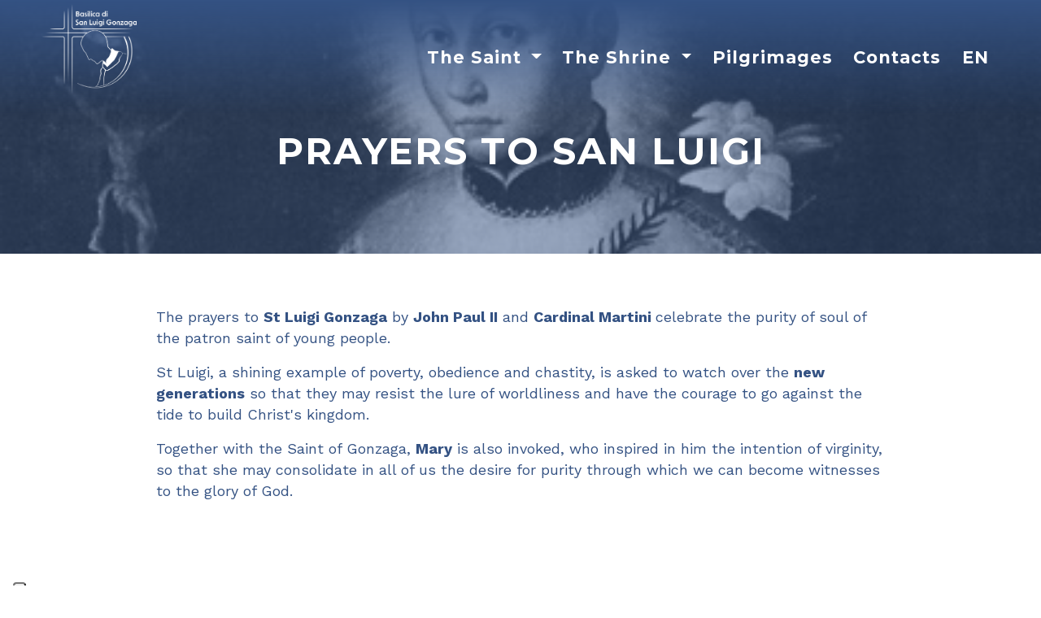

--- FILE ---
content_type: text/html; charset=utf-8
request_url: https://www.sanluigisantuario.it/en/santo/prayers-to-san-luigi/
body_size: 9175
content:
















<!DOCTYPE html>
<html lang="en">
    <head>
		
		<link rel="canonical" href="https://www.sanluigisantuario.it/en/santo/prayers-to-san-luigi/" />
		

		
			
				
					
					
						<link rel="alternate" href="https://www.sanluigisantuario.it/it/santo/prayers-to-san-luigi/" hreflang="it" />
					
				
					
					
						<link rel="alternate" href="https://www.sanluigisantuario.it/en/santo/prayers-to-san-luigi/" hreflang="en" />
					
				
					
					
						<link rel="alternate" href="https://www.sanluigisantuario.it/de/santo/prayers-to-san-luigi/" hreflang="de" />
					
				
			
		

		
    
        <!-- Google Tag Manager -->
        <script>(function(w,d,s,l,i){w[l]=w[l]||[];w[l].push({'gtm.start':
        new Date().getTime(),event:'gtm.js'});var f=d.getElementsByTagName(s)[0],
        j=d.createElement(s),dl=l!='dataLayer'?'&l='+l:'';j.async=true;j.src=
        'https://www.googletagmanager.com/gtm.js?id='+i+dl;f.parentNode.insertBefore(j,f);
        })(window,document,'script','dataLayer','GTM-NMW2MVT');</script>
        <!-- End Google Tag Manager -->
    


		


		
	
			<meta charset="utf-8">
			<meta http-equiv="X-UA-Compatible" content="IE=edge">
			<meta name="viewport" content="width=device-width, initial-scale=1">
		
	
<title>Prayers to San Luigi | Santuario San Luigi</title>
<meta name="description" content="">

<meta property="og:title" content="Prayers to San Luigi" />
<meta property="og:description" content="" />
<meta property="og:type" content="article" />
<meta property="og:url" content="https://example.com/en/santo/prayers-to-san-luigi/" />
<meta property="og:image" content="https://cdn.sanluigisantuario.it/__sized__/images/luigi3-crop-c0-5__0-5-1200x630-100.jpeg" />
<meta property="og:image:width" content="1200" />
<meta property="og:image:height" content="630" />
<meta property="og:site_name" content="Santuario San Luigi" />
<meta property="og:locale" content="en" />
<meta property="fb:app_id" content="" />



		
			<link rel="apple-touch-icon" sizes="57x57" href="/static/front/img/favicon/apple-icon-57x57.png">
			<link rel="apple-touch-icon" sizes="60x60" href="/static/front/img/favicon/apple-icon-60x60.png">
			<link rel="apple-touch-icon" sizes="72x72" href="/static/front/img/favicon/apple-icon-72x72.png">
			<link rel="apple-touch-icon" sizes="76x76" href="/static/front/img/favicon/apple-icon-76x76.png">
			<link rel="apple-touch-icon" sizes="114x114" href="/static/front/img/favicon/apple-icon-114x114.png">
			<link rel="apple-touch-icon" sizes="120x120" href="/static/front/img/favicon/apple-icon-120x120.png">
			<link rel="apple-touch-icon" sizes="144x144" href="/static/front/img/favicon/apple-icon-144x144.png">
			<link rel="apple-touch-icon" sizes="152x152" href="/static/front/img/favicon/apple-icon-152x152.png">
			<link rel="apple-touch-icon" sizes="180x180" href="/static/front/img/favicon/apple-icon-180x180.png">
			<link rel="icon" type="image/png" sizes="192x192"  href="/static/front/img/favicon/android-icon-192x192.png">
			<link rel="icon" type="image/png" sizes="32x32" href="/static/front/img/favicon/favicon-32x32.png">
			<link rel="icon" type="image/png" sizes="96x96" href="/static/front/img/favicon/favicon-96x96.png">
			<link rel="icon" type="image/png" sizes="16x16" href="/static/front/img/favicon/favicon-16x16.png">
		

		
<link rel="preconnect" href="https://fonts.googleapis.com">
<link rel="preconnect" href="https://fonts.gstatic.com" crossorigin>
<link href="https://fonts.googleapis.com/css2?family=Montserrat:wght@700&family=Work+Sans:wght@400;700&display=swap" rel="stylesheet">


		

			<link rel="preload" as="style" href="/static/core/front/css/bootstrap4.min.00d6dfad6aeb.css" type="text/css">
			<link rel="preload" as="style" href="/static/core/front/css/aos.min.847da8fca806.css" type="text/css">
			<link rel="preload" as="style" href="/static/core/front/css/animate.min.bc1a6a99c43f.css" type="text/css">

			<link rel="preload" as="style" href="/static/core/front/js/assets/owlcarousel/assets/owl.carousel.min.761bea69e4eb.css">
			<link rel="preload" as="style" href="/static/core/front/js/assets/owlcarousel/assets/owl.theme.default.min.594b81805a98.css">
			<link rel="preload" as="style" href="/static/core/front/css/mmenu.2202567819bd.css" type="text/css">
			<link rel="preload" as="style" href="/static/core/front/css/mburger.76c606306697.css" type="text/css">
			<link rel="preload" as="style" href="/static/core/front/css/ricerca.80ac228f36de.css" type="text/css">
			<link rel="preload" as="style" href="/static/core/front/css/generale.3d3d0e99e19d.css" type="text/css">
			<link rel="preload" as="style" href="/static/core/front/css/jquery.fancybox.bb67ac4f3b30.css" type="text/css">
			<link rel="preload" as="style" href="/static/core/front/css/theme.649169b41236.css" type="text/css">
			<link rel="preload" as="style" href="/static/core/front/css/testata-new.34af7a48f348.css" type="text/css">
			<link rel="preload" as="style" href="/static/front/css/site.fca18f8e372e.css" type="text/css">

			<link rel="stylesheet" href="/static/CACHE/css/output.9a5dd02e2ebc.css" type="text/css">

		

		
			<script src="/static/core/front/js/modernizr-custom.74857c05887a.js"></script>
			<script src="/static/core/front/js/fontawsome.184dc9b8f294.js"></script>
			<script src="/static/core/front/js/vue.min.b778d0e4aa1b.js"></script>
			<script src="/static/core/front/js/vue-cookies.0db5a2341a9b.js"></script>
			
		
    </head>

    <body>
		
			
				<noscript><iframe src="https://www.googletagmanager.com/ns.html?id=GTM-NMW2MVT" height="0" width="0" style="display:none;visibility:hidden"></iframe></noscript>
			
		

		

		<div id="my-page">
			

			
				<div class="modal fade" id="modalLanguages" tabindex="-1" role="dialog" aria-labelledby="modale_lingua"
		aria-hidden="true">
					<div class="modal-dialog" role="document">
						<div class="modal-content">
							<form action="/i18n/setlang/" method="post"><input type="hidden" name="csrfmiddlewaretoken" value="5K6VyKQDMljOgVcngGhLDSwl0hbaBB5IvhZBW6tMYvEME9LEZJ9J4wxFR4asuKpO">
								<!--Header-->
								<div class="modal-header">
								<h4 class="modal-title" id="myModalLabel">Choose your language</h4>
								<button type="button" class="close" data-dismiss="modal" aria-label="Close">
									<span aria-hidden="true">×</span>
								</button>
								</div>
								<!--Body-->
								<div class="modal-body">
									<input name="next" type="hidden" value="/">
									<select onchange="this.form.submit()" name="language" class="form-control" id="language">
										
											<option value="it">
												italiano (it)
											</option>
										
											<option value="en" selected>
												English (en)
											</option>
										
											<option value="de">
												Deutsch (de)
											</option>
										
									</select>
								</div>
							</form>
						</div>
					</div>
				</div>
			

			
    <div class="testata testata-new">

        <div class="head-center row no-gutters flex-md-row cont-padding">
            <div class="col-6 col-lg-2">
                <a href="/"><img class="logo" src="/static/front/img/logo-bianco.png" alt="Logo" ></a>
            </div>

            <div class="col-lg-10 d-none d-lg-flex justify-content-end ">
				<div class="menu-top d-flex align-items-center">
					<nav class="d-md-flex flex-md-row justify-content-center">
                        <div class="dropdown show drop-menu">
                            <a class="dropdown-toggle btn-menu" href="#" role="button" id="dropdownSanto" data-toggle="dropdown" aria-haspopup="true" aria-expanded="false">
                                The Saint
                            </a>
                            <div class="dropdown-menu" aria-labelledby="dropdownSanto">
                                
                                    <a class="dropdown-item" href="/en/santo/san-luigi-gonzaga/">San Luigi Gonzaga</a>
                                
                                    <a class="dropdown-item" href="/en/santo/the-family-of-san-luigi/">The family of San Luigi</a>
                                
                                    <a class="dropdown-item" href="/en/santo/sentences-of-san-luigi-gonzaga/">Sentences of San Luigi Gonzaga</a>
                                
                                    <a class="dropdown-item" href="/en/santo/prayers-to-san-luigi/">Prayers to San Luigi</a>
                                
                                    <a class="dropdown-item" href="/en/santo/centenari/">Centenari</a>
                                
                            </div>
                        </div>

                        <div class="dropdown show drop-menu">
                            <a class="dropdown-toggle btn-menu" href="#" role="button" id="dropdownSantuario" data-toggle="dropdown" aria-haspopup="true" aria-expanded="false">
                                The Shrine
                            </a>
                            <div class="dropdown-menu" aria-labelledby="dropdownSantuario">
                                
                                    <a class="dropdown-item" href="/en/santuario/the-basilica-and-the-sanctuary/">The Basilica and the Sanctuary</a>
                                
                                    <a class="dropdown-item" href="/en/santuario/masses-and-confessions/">Masses and Confessions</a>
                                
                                    <a class="dropdown-item" href="/en/santuario/bibliography/">Bibliography</a>
                                
                            </div>
                        </div>

						<a class="btn-menu" href="/en/pellegrinaggi/">Pilgrimages</a>

						
						
						
						<a class="btn-menu" href="/en/contacts">Contacts</a>
                        <a style="text-transform:uppercase;" href="#" class="btn-menu btn-lingua" data-toggle="modal" data-target="#modalLanguages">en</a>
					</nav>
				</div>
			</div>

            <div class="col-lg-3 col-6 d-flex d-lg-none justify-content-end align-items-center testata-dx  ">
                <a class="mburger mburger--squeeze  burger-desktop " href="#my-menu">
                    <b></b>
                    <b></b>
                    <b></b>
                </a>
            </div>
        </div>
        
    </div>


			
    <nav id="my-menu">
            <ul>
                    
                    
                    
                    
                    
                    
                    
                    
                    
                    
                    
                    
                    
                    

                    
                    
                        
                            <li>
                                <span>The Saint</span>
                                <ul>
                                    
                                        <li><a href="/en/santo/san-luigi-gonzaga/">San Luigi Gonzaga</a></li>
                                    
                                        <li><a href="/en/santo/the-family-of-san-luigi/">The family of San Luigi</a></li>
                                    
                                        <li><a href="/en/santo/sentences-of-san-luigi-gonzaga/">Sentences of San Luigi Gonzaga</a></li>
                                    
                                        <li><a href="/en/santo/prayers-to-san-luigi/">Prayers to San Luigi</a></li>
                                    
                                        <li><a href="/en/santo/centenari/">Centenari</a></li>
                                    
                                </ul>
                            </li>
                        
                    

                    
                    
                        
                            <li>
                                <span>The Shrine</span>
                                <ul>
                                    
                                        <li><a href="/en/santuario/the-basilica-and-the-sanctuary/">The Basilica and the Sanctuary</a></li>
                                    
                                        <li><a href="/en/santuario/masses-and-confessions/">Masses and Confessions</a></li>
                                    
                                        <li><a href="/en/santuario/bibliography/">Bibliography</a></li>
                                    
                                </ul>
                            </li>
                        
                    

                    
                    <li><a href="/en/pellegrinaggi/">Pilgrimages</a></li>

                    
                    <li><a href="/en/contacts">Contacts</a></li>

                    
                    

                    
                    
                    
                    
                        <li>
                                <form class="lingue-mobile" id="lingua-mobile" action="/i18n/setlang/" method="post"><input type="hidden" name="csrfmiddlewaretoken" value="5K6VyKQDMljOgVcngGhLDSwl0hbaBB5IvhZBW6tMYvEME9LEZJ9J4wxFR4asuKpO">
                                        <!--Body-->
                                        <div>
                                                <input name="next" type="hidden" value="/">
                                                <select onchange="this.form.submit()" name="language" class="form-control" id="language">
                                                        
                                                                <option value="it">
                                                                        italiano (it)
                                                                </option>
                                                        
                                                                <option value="en" selected>
                                                                        English (en)
                                                                </option>
                                                        
                                                                <option value="de">
                                                                        Deutsch (de)
                                                                </option>
                                                        
                                                </select>
                                        </div>
                                </form>
                        </li>
                    
            </ul>
    </nav>


			
<div class="dettaglio">
	<section class="prima-img prima-img-dettaglio">
		<img class="img-fluid" src="https://cdn.sanluigisantuario.it/__sized__/images/luigi3-thumbnail-2000x1200-100.jpeg"/>
		<div class="testo">
			
			<h1>Prayers to San Luigi</h1>
		</div>
	</section>
	
	
		


    
        



<!-- BLOCCO 06 FASCIA TESTO -->
<div class="container-fluid cont-padding blocco" data-aos="fade-up" data-aos-duration="1000">
	<div class="row justify-content-center blocco-testo-singolo">
		<div class="col-12">
			<div class="blocco-testo">
				<h2></h2>
				<p>The prayers to <strong>St Luigi Gonzaga</strong> by <strong>John Paul II</strong> and <strong>Cardinal Martini </strong>celebrate the purity of soul of the patron saint of young people.&nbsp;</p><p>St Luigi, a shining example of poverty, obedience and chastity, is asked to watch over the <strong>new generations</strong> so that they may resist the lure of worldliness and have the courage to go against the tide to build Christ's kingdom.&nbsp;</p><p>Together with the Saint of Gonzaga, <strong>Mary</strong> is also invoked, who inspired in him the intention of virginity, so that she may consolidate in all of us the desire for purity through which we can become witnesses to the glory of God.</p>
			</div>
		</div>
	</div>
</div>

    

    
        



<!-- BLOCCO 06 FASCIA TESTO -->
<div class="container-fluid cont-padding blocco" data-aos="fade-up" data-aos-duration="1000">
	<div class="row justify-content-center blocco-testo-singolo">
		<div class="col-12">
			<div class="blocco-testo">
				<h2>Prayer of Giovanni Paolo II</h2>
				<p><i>to San Luigi Gonzaga - 22 giugno 1991</i></p><p>&nbsp;</p><p>San Luigi, poor in spirit</p><p>to you with confidence we turn</p><p>blessing our heavenly Father</p><p>for in you he has offered us eloquent proof</p><p>of his merciful love.</p><p>Humble and confident worshipper</p><p>of the designs of the divine Heart</p><p>you have stripped yourself since adolescence</p><p>of all worldly honour</p><p>and every earthly fortune.</p><p>You clothed yourself in the cilizium of perfect chastity,</p><p>you trod the path of obedience,</p><p>you made yourself poor to serve God,</p><p>offering everything to Him out of love.</p><p>You, "pure in heart</p><p>make us free from all worldly bondage.</p><p>Do not allow young people to fall victim</p><p>of hatred and violence;</p><p>do not allow them to succumb to the lure</p><p>of easy and fallacious hedonistic mirages.</p><p>Help them to free themselves from all murky feelings,</p><p>defend them from the selfishness that blinds,</p><p>save them from the power of the Evil One.</p><p>Make them witnesses of purity of heart.</p><p>Thou, heroic apostle of charity</p><p>obtain for us the gift of divine mercy</p><p>that it may stir the hearts hardened by selfishness</p><p>and keep awake in each one</p><p>the yearning for holiness.</p><p>&nbsp;</p><p>Grant that even today's generation</p><p>have the courage to go against the current</p><p>when it comes to spending their lives</p><p>to build the Kingdom of Christ.</p><p>May they also know how to share</p><p>your own passion for man,</p><p>recognising in him, whoever he may be,</p><p>the divine presence of Christ.</p><p>With you we invoke Mary,</p><p>the mother of the Redeemer.</p><p>To her we entrust our souls and bodies,</p><p>every misery and anguish, life and death,</p><p>that everything in us, as it was in you,</p><p>is fulfilled to the glory of God, who lives and reigns</p><p>for ever and ever.</p><p>Amen!</p>
			</div>
		</div>
	</div>
</div>

    

    
        



<!-- BLOCCO 06 FASCIA TESTO -->
<div class="container-fluid cont-padding blocco" data-aos="fade-up" data-aos-duration="1000">
	<div class="row justify-content-center blocco-testo-singolo">
		<div class="col-12">
			<div class="blocco-testo">
				<h2>Prayer to San Luigi (Card. Martini)</h2>
				<p>Lord Jesus,</p><p>who revealed to St Louis</p><p>the face of the God of love,</p><p>who gave him the strength to follow you</p><p>by renouncing all that to the world</p><p>appeared prestige and wealth,</p><p>to spend his life for his brothers</p><p>in readiness and simplicity of heart,</p><p>grant, through his intercession</p><p>to welcome your plan for our life</p><p>and to communicate to all brothers the joy of the Gospel,</p><p>the smile of your loving presence.</p><p>Let your cross be</p><p>as it was for Luigi Gonzaga</p><p>our consolation, our hope,</p><p>the solution to life's dark problems,</p><p>the light of all nights and all trials.</p><p>And you Mary, who inspired the adolescent Luigi</p><p>the intention of virginity</p><p>consolidate in us the desire</p><p>of purity and chastity,</p><p>obtain for us the gift of contemplating the mystery of God</p><p>through that Word</p><p>through which Jesus speaks to us,</p><p>calls us, arouses our response.</p><p>We ask this, Father, through Christ our Lord</p><p>in the grace of the Holy Spirit.</p><p>Amen.</p>
			</div>
		</div>
	</div>
</div>

    

    
        



<!-- BLOCCO 06 FASCIA TESTO -->
<div class="container-fluid cont-padding blocco" data-aos="fade-up" data-aos-duration="1000">
	<div class="row justify-content-center blocco-testo-singolo">
		<div class="col-12">
			<div class="blocco-testo">
				<h2>Prayer to San Luigi Gonzaga (No news of the author)</h2>
				<p>O lovable San Luigi, whose unblemished purity made him like the Angels, and whose ardent love for God equalled the Seraphim of Heaven, turn a merciful gaze upon me. You see how many enemies surround me, how many occasions threaten my soul; and how the coldness of my love for God puts me in danger of offending Him at every turn and of turning away from Him, allowing myself to be lured into the fallacious pleasures of earth.</p><p>Save me, O great Saint... to You I entrust myself. Impose upon me an ardent love for the Blessed Sacrament and obtain for me the grace that I always approach the Eucharistic Banquet with a pure and contrite heart, filled with living faith and profound humility. My communions will then be, as they were for You, a powerful medicine of immortality, a sweet perfume of God's eternal kiss.</p>
			</div>
		</div>
	</div>
</div>

    


	
</div>



			
				
			

			
    <footer class="footer-sito" role="contentinfo" itemscope itemtype="http://schema.org/WPFooter">
        <div class="container-fluid">
            <div class="row">
                <div class="col-lg-2">
                    <a href="/"><img class="logo-footer" src="/static/front/img/logo-bianco.png" alt="Logo" ></a>
                </div>
                <div class="col-lg-2 col-md-6">
                    <strong>Santuario San Luigi Gonzaga</strong><br>
                    <a href="https://www.diocesidimantova.it/conosci/persone/dettaglio/don-furghieri-nelson/" target="_blank">Rector: don Nelson Furghieri</a>
                    
                    
                    
                    
                    
                    
                    
                    
                </div>
                <div class="col-lg-3 col-md-6">
                    Piazza S.Luigi, 7, 46043, Castiglione delle Stiviere, MN<br>
                    Phone: 0376 638139<br>
                    E-Mail: <a href="/cdn-cgi/l/email-protection#41282f272e0132202f2d3428262832202f35342033282e6f2835"><span class="__cf_email__" data-cfemail="7d14131b123d0e1c131108141a140e1c1309081c0f1412531409">[email&#160;protected]</span></a><br>
                    
                    
                    <div class="social">
                        
                        
                        
                        
                    </div>
                </div>
                <div class="col-lg-3 col-md-6 foot-pagamenti">
                    <strong>payment method</strong><br>
                    
                    
                    
                    
                    
                </div>
                <div class="col-lg-2 col-md-6 link-footer">
                    <a href="/en/privacy-policy">Privacy Policy</a>&nbsp;|&nbsp;<a href="/en/cookie-policy">Cookie Policy</a><br>
                    <a href="/en/conditions-of-use">Terms of use</a><br>
                    
                    
                    
                        <a itemprop="url" href="/en/utenti/login/" class="">Admin login</a>
                    
                    
                    <br><a href="https://www.studioindaco.com" target="_blank">Website made by Studio Indaco</a><br>
                    ©2026 Santuario San Luigi Gonzaga
                </div>
            </div>
        </div>
    </footer>
    


			
				<!-- Optional JavaScript -->
				<!-- jQuery first, then Popper.js, then Bootstrap JS -->
				<script data-cfasync="false" src="/cdn-cgi/scripts/5c5dd728/cloudflare-static/email-decode.min.js"></script><script src="https://cdnjs.cloudflare.com/ajax/libs/jquery/2.2.2/jquery.min.js"></script>
				<script src="https://cdnjs.cloudflare.com/ajax/libs/popper.js/1.12.9/umd/popper.min.js"></script>
				<script src="https://cdnjs.cloudflare.com/ajax/libs/twitter-bootstrap/4.0.0/js/bootstrap.min.js"></script>
				<script src="https://cdnjs.cloudflare.com/ajax/libs/axios/0.18.0/axios.min.js"></script>

				<script src="/static/core/front/js/mmenu.18637478cd6b.js"></script>
				<script src="/static/core/front/js/mburger.ec7992baef8c.js"></script>
				<script>
					document.addEventListener(
						"DOMContentLoaded", () => {
							new Mmenu( "#my-menu", {
								"extensions": [
									"position-front"
								]
							});
						}
					);
				</script>

				<!-- AOS ANIMATIONS -->
				<script src="https://cdn.jsdelivr.net/npm/aos@2.3.1/dist/aos.js"></script>
				<script>
					$(window).on('load', function () {
					AOS.refresh();
					});
					$(function () {
					AOS.init();
					});
				</script>


					<script>
						$(document).ready(function() {
							try {
								const href = window.location.href;
								if (href.includes("two-factor-authenticate") || href.includes("two_factor")) return;

								
							} catch (error) {
								console.log("Err", error);
							}
						});
					</script>

					<script>
						$(window).scroll(function() {
							if ($(this).scrollTop() > 50){
								$('.head-bottom').addClass("sticky-head");
							}
							else{
								$('.head-bottom').removeClass("sticky-head");
							}
						});
					</script>

					<!-- Ricerca overlay -->
					<script src="/static/core/front/js/classie-ricerca.a9df1cfb76ce.js"></script>
					<script src="/static/core/front/js/ricerca.5ab69ce0b85e.js"></script>

					<!-- input ricerca -->
					<script>
						$('.box').focus(function()
						{
							/*to make this flexible, I'm storing the current width in an attribute*/
							$(this).attr('data-default', $(this).width());
							$(this).animate({ width: 200 }, 'slow');
						}).blur(function()
						{
							/* lookup the original width */
							var w = $(this).attr('data-default');
							$(this).animate({ width: w }, 'slow');
						});
					</script>

					<!-- Popup Filtri -->
					<script>
						$(function() {
							//----- OPEN
							$('[data-popup-open]').on('click', function(e)  {
								var targeted_popup_class = jQuery(this).attr('data-popup-open');
								$('[data-popup="' + targeted_popup_class + '"]').fadeIn(350);

								e.preventDefault();
							});

							//----- CLOSE
							$('[data-popup-close]').on('click', function(e)  {
								var targeted_popup_class = jQuery(this).attr('data-popup-close');
								$('[data-popup="' + targeted_popup_class + '"]').fadeOut(350);

								e.preventDefault();
							});
						});
					</script>

					<!-- Menù catalogo -->
					<script src="/static/core/front/js/jquery.accordion.052f63b949a2.js"></script>
					<script type="text/javascript">
						$(document).ready(function() {
							$('#only-one [data-accordion]').accordion();
						});
					</script>

					<!-- Accordion -->
					<script type="text/javascript">
						$(document).ready(function() {
							$('#accordion-prodotto [data-accordion]').accordion();
						});
						$(document).ready(function() {
							$('#accordion-condizioni [data-accordion]').accordion();
						});
					</script>


				<!-- Js per Fancybox 3 -->
				<script src="/static/core/front/js/jquery.fancybox.min.5ad9e29ec892.js"></script>
				<script type="text/javascript">
					$("[data-fancybox]").fancybox({
						// Options will go here
					});
				</script>

				<!-- SLICK CAROUSEL -->
				<script type="text/javascript" src="//code.jquery.com/jquery-migrate-1.2.1.min.js"></script>
				<script type="text/javascript" src="/static/core/front/slick/slick.min.d5a61c749e44.js"></script>

				<script type="text/javascript">
					$(document).on('ready', function() {
						$('.slick-prodotti').slick({
							infinite: true,
							autoplay:false,
							autoplaySpeed:1500,
							slidesToShow: 4,
							slidesToScroll: 1,
							arrows: true,
							dots: false,
							prevArrow:"<img class='a-left control-c prev slick-prev' src='/static/core/front/img/left-chevron-black.svg'>",
							nextArrow:"<img class='a-right control-c next slick-next' src='/static/core/front/img/right-chevron-black.svg'>",
							responsive: [
								{
									breakpoint: 1200, // breakpoint
									settings: {
										slidesToShow: 3,
										slidesToScroll: 1
									}
								},
								{
									breakpoint: 992, // tablet breakpoint
									settings: {
										dots: true,
										arrows: false,
										slidesToShow: 2,
										slidesToScroll: 1
									}
								},
								{
									breakpoint: 575, // tablet breakpoint
									settings: {
										dots: true,
										arrows: false,
										slidesToShow: 1,
										slidesToScroll: 1
									}
								}
							]
						});
					});
				</script>

				<!-- OWL CAROUSEL -->
				<script src="/static/core/front/js/assets/owlcarousel/owl.carousel.ccdf893e7d8b.js"></script>

				<script>
					$(document).ready(function() {
						$('.owl-slide').owlCarousel({
							margin: 0,
							center: true,
							dots: false,
							loop: true,
							autoplay: true,
							autoplayTimeout:7000,
							autoplayHoverPause:false,
							responsive: {
								0: {
								items: 1,
								nav: false
								},
								600: {
								items: 1,
								nav: false
								},
								800: {
								items: 1,
								nav: true
								},
								1000: {
								items: 1,
								nav: true,
								navText: ["<img src='/static/core/front/img/owl-sx.svg'>","<img src='/static/core/front/img/owl-dx.svg'>"]
								}
							}
						});

						$('.owl-prodotto').owlCarousel({
							margin: 0,
							center: true,
							dots: true,
							loop: true,
							autoplay: false,
							responsive: {
								0: {
								items: 1,
								nav: false
								},
								600: {
								items: 1,
								nav: false
								},
								800: {
								items: 1,
								nav: true
								},
								1000: {
								items: 1,
								nav: true,
								navText: ["<img src='/static/core/front/img/owl-sx.svg'>","<img src='/static/core/front/img/owl-dx.svg'>"]
								}
							}
						});

						$('.owl-single').owlCarousel({
							margin: 0,
							center: true,
							dots: false,
							loop: true,
							autoplay: false,
							responsive: {
								0: {
								items: 1,
								nav: false,
								dots: true
								},
								600: {
								items: 1,
								nav: false,
								dots: true
								},
								800: {
								items: 1,
								nav: true
								},
								1000: {
								items: 1,
								nav: true,
								navText: ["<img src='/static/core/front/img/owl-sx.svg'>","<img src='/static/core/front/img/owl-dx.svg'>"]
								}
							}
						});

						$('.owl-reviews').owlCarousel({
							margin: 0,
							center: true,
							dots: true,
							loop: true,
							autoplay: true,
							autoplayTimeout:7000,
							autoplaySpeed:1000,
							autoplayHoverPause:false,
							responsive: {
								0: {
								items: 1,
								nav: false
								},
								600: {
								items: 1,
								nav: false
								},
								800: {
								items: 1,
								nav: true
								},
								1000: {
								items: 1,
								nav: true,
								navText: ["<img src='/static/core/front/img/owl-sx.svg'>","<img src='/static/core/front/img/owl-dx.svg'>"]
								}
							}
						});

						$('.owl-multi').owlCarousel({
							margin: 30,
							center: true,
							dots: true,
							loop: true,
							autoplay: false,
							responsive: {
								0: {
								items: 1,
								nav: false
								},
								600: {
								items: 2,
								nav: false
								},
								800: {
								items: 3,
								nav: true
								},
								1000: {
								items: 3,
								nav: true,
								navText: ["<img src='/static/core/front/img/owl-sx.svg'>","<img src='/static/core/front/img/owl-dx.svg'>"]
								}
							}
						});
					})
				</script>

				<script>
					$('.btn-number').click(function(e){
						e.preventDefault();

						fieldName = $(this).attr('data-field');
						type      = $(this).attr('data-type');
						var input = $("input[name='"+fieldName+"']");
						var currentVal = parseInt(input.val());
						if (!isNaN(currentVal)) {
							if(type == 'minus') {

								if(currentVal > input.attr('min')) {
									input.val(currentVal - 1).change();
								}
								if(parseInt(input.val()) == input.attr('min')) {
									$(this).attr('disabled', true);
								}

							} else if(type == 'plus') {

								if(currentVal < input.attr('max')) {
									input.val(currentVal + 1).change();
								}
								if(parseInt(input.val()) == input.attr('max')) {
									$(this).attr('disabled', true);
								}

							}
						} else {
							input.val(0);
						}
					});
					$('.input-number').focusin(function(){
					$(this).data('oldValue', $(this).val());
					});
					$('.input-number').change(function() {

						minValue =  parseInt($(this).attr('min'));
						maxValue =  parseInt($(this).attr('max'));
						valueCurrent = parseInt($(this).val());

						name = $(this).attr('name');
						if(valueCurrent >= minValue) {
							$(".btn-number[data-type='minus'][data-field='"+name+"']").removeAttr('disabled')
						} else {
							alert('Sorry, the minimum value was reached');
							$(this).val($(this).data('oldValue'));
						}
						if(valueCurrent <= maxValue) {
							$(".btn-number[data-type='plus'][data-field='"+name+"']").removeAttr('disabled')
						} else {
							alert('Sorry, the maximum value was reached');
							$(this).val($(this).data('oldValue'));
						}
					});

					$(".input-number").keydown(function (e) {
						// Allow: backspace, delete, tab, escape, enter and .
						if ($.inArray(e.keyCode, [46, 8, 9, 27, 13, 190]) !== -1 ||
							// Allow: Ctrl+A
							(e.keyCode == 65 && e.ctrlKey === true) ||
							// Allow: home, end, left, right
							(e.keyCode >= 35 && e.keyCode <= 39)) {
								// let it happen, don't do anything
								return;
						}
						// Ensure that it is a number and stop the keypress
						if ((e.shiftKey || (e.keyCode < 48 || e.keyCode > 57)) && (e.keyCode < 96 || e.keyCode > 105)) {
							e.preventDefault();
						}
					});
				</script>
				<script>
					function getCookie(name) {
						var cookieValue = null;
						if (document.cookie && document.cookie !== '') {
							var cookies = document.cookie.split(';');
							for (var i = 0; i < cookies.length; i++) {
								var cookie = cookies[i].trim();
								// Trova il token CSRF nel cookie
								if (cookie.substring(0, name.length + 1) === (name + '=')) {
									cookieValue = decodeURIComponent(cookie.substring(name.length + 1));
									break;
								}
							}
						}
						return cookieValue;
					}

					function createLead(testo) {

						// Crea l'oggetto XMLHttpRequest
						var xhr = new XMLHttpRequest();

						// Definisci la funzione di callback per gestire la risposta della chiamata AJAX
						xhr.onreadystatechange = function() {
							if (xhr.readyState === 4) {
								if (xhr.status === 200) {
									// La chiamata è stata completata con successo
									var response = xhr.responseText;
									// Gestisci la risposta qui
								} else {
									// Si è verificato un errore nella chiamata AJAX
									// Gestisci l'errore qui
								}
							}
						};

						// Imposta il metodo e l'URL della chiamata AJAX
						xhr.open("POST", "/en/create_lead", true);

						// Ottieni il token CSRF
						var csrftoken = getCookie('csrftoken');

						// Imposta l'header per includere il token CSRF nella richiesta
						xhr.setRequestHeader("X-CSRFToken", csrftoken);

						// Imposta l'header per specificare che il contenuto è di tipo JSON
						xhr.setRequestHeader("Content-Type", "application/json;charset=UTF-8");

						// Costruisci l'oggetto JSON con i dati da inviare
						var data = JSON.stringify({ testo: testo });

						// Invia la richiesta AJAX
						xhr.send(data);
					}
				</script>
			
			<script>
					const accordionBtns = document.querySelectorAll(".desc");

					accordionBtns.forEach((desc) => {
						desc.onclick = function () {
						this.classList.toggle("is-open");

						let content = this.nextElementSibling;
						console.log(content);

						if (content.style.maxHeight) {
						//this is if the accordion is open
						content.style.maxHeight = null;
						} else {
						//if the accordion is currently closed
						content.style.maxHeight = content.scrollHeight + "px";
						console.log(content.style.maxHeight);
						}
					};
					});
				</script>
		</div>
    <script defer src="https://static.cloudflareinsights.com/beacon.min.js/vcd15cbe7772f49c399c6a5babf22c1241717689176015" integrity="sha512-ZpsOmlRQV6y907TI0dKBHq9Md29nnaEIPlkf84rnaERnq6zvWvPUqr2ft8M1aS28oN72PdrCzSjY4U6VaAw1EQ==" data-cf-beacon='{"version":"2024.11.0","token":"17edf43cf80045ec8fa1994592265e68","r":1,"server_timing":{"name":{"cfCacheStatus":true,"cfEdge":true,"cfExtPri":true,"cfL4":true,"cfOrigin":true,"cfSpeedBrain":true},"location_startswith":null}}' crossorigin="anonymous"></script>
</body>

</html>


--- FILE ---
content_type: text/css; charset="utf-8"
request_url: https://www.sanluigisantuario.it/static/core/front/css/generale.3d3d0e99e19d.css
body_size: 1847
content:
.transition, .condizioni-di-vendita [data-accordion] [data-control], .condizioni-di-vendita [data-accordion] [data-content] article, .condizioni-di-vendita [data-accordion] [data-content], .blocco-wall .box-wall-thumb img, .owl-multi .owl-nav button.owl-prev,
.owl-multi .owl-nav button.owl-next, .owl-single .owl-nav button.owl-prev,
.owl-single .owl-nav button.owl-next, a {
  transition: all 0.3s linear;
  -o-transition: all 0.3s linear;
  -moz-transition: all 0.3s linear;
  -webkit-transition: all 0.3s linear;
}

body {
  margin: 0;
  padding: 0;
  animation: fadein 2s;
  -moz-animation: fadein 2s; /* Firefox */
  -webkit-animation: fadein 2s; /* Safari and Chrome */
  -o-animation: fadein 2s; /* Opera */
}

@keyframes fadein {
  from {
    opacity: 0;
  }
  to {
    opacity: 1;
  }
}
@-moz-keyframes fadein {
  /* Firefox */
  from {
    opacity: 0;
  }
  to {
    opacity: 1;
  }
}
@-webkit-keyframes fadein {
  /* Safari and Chrome */
  from {
    opacity: 0;
  }
  to {
    opacity: 1;
  }
}
@-o-keyframes fadein {
  /* Opera */
  from {
    opacity: 0;
  }
  to {
    opacity: 1;
  }
}
a:hover {
  text-decoration: none;
}
a:active {
  text-decoration: none;
}
a:focus {
  text-decoration: none;
}

img {
  max-width: 100%;
}

.cont-padding {
  padding: 0 3vw;
}

.blocco-contatti {
  padding-top: 60px;
  font-size: 1.2rem;
}
.blocco-contatti h2 {
  margin-bottom: 20px;
  font-weight: 700;
}
.blocco-contatti p {
  font-size: 1.2rem;
}
.blocco-contatti .nome-indirizzo {
  margin-bottom: 30px;
}
.blocco-contatti .dati-contatti .row {
  margin-bottom: 30px;
}
.blocco-contatti .dati-contatti svg {
  width: 100%;
}

.blocco-form {
  margin-top: calc(20px + 1vw);
  background: #e3e3e3;
  padding: 20px 15vw;
}

.form-contatti {
  padding-top: 60px;
  padding-bottom: 60px;
}
.form-contatti input {
  border-radius: 0;
  height: 50px;
  margin-bottom: 30px;
}
.form-contatti .checkbox {
  font-size: 14px;
}
.form-contatti .checkbox input {
  width: 20px;
  height: 20px;
  margin-top: 30px;
  display: inline-block;
  margin-bottom: 0;
}
.form-contatti .btn-vai {
  background: #333333;
  border: 1px solid #333333;
  color: white;
  text-transform: uppercase;
  border-radius: 0;
  display: block;
  margin: 0 auto;
  margin-top: 30px;
  width: 50%;
}
.form-contatti .btn-vai:hover {
  background: white;
  color: #333333;
}

/*-- BLOCCHI --*/
.blocco {
  margin-bottom: calc(20px + 2vw);
}
.blocco p:last-of-type {
  margin-bottom: 0;
}
.blocco h2 {
  font-size: calc(14px + 1vw);
}

.blocco-testo-singolo .blocco-testo {
  padding: 0 25vw;
}
.blocco-testo-singolo .blocco-testo .table {
  width: 100%;
  overflow-x: auto;
}
.blocco-testo-singolo .blocco-testo .table td {
  border: 1px solid #dee2e6;
}

.blocco12 {
  padding: 0 10vw;
}

.blocco6_6 {
  padding: 0 10vw;
}
.blocco6_6 .blocco-img {
  height: 35vw;
}
.blocco6_6 .blocco-img img {
  height: 100%;
  width: 100%;
  object-fit: cover;
}
.blocco6_6 .txt-sx {
  padding-right: 5vw;
}
.blocco6_6 .txt-dx {
  padding-left: 5vw;
}
.blocco6_6 .btn-azione-home {
  margin-top: 30px;
}

.blocco-fascia-testo {
  color: white;
  background-position: center center;
  background-size: cover;
  background-repeat: no-repeat;
  background-attachment: fixed;
}
.blocco-fascia-testo h2 {
  margin-bottom: calc(20px + 1vw);
  text-align: center;
}
.blocco-fascia-testo p {
  margin-bottom: 0;
}
.blocco-fascia-testo a {
  color: white;
}
.blocco-fascia-testo .over-fascia {
  width: 100%;
  background: rgba(0, 0, 0, 0.5);
  padding-top: calc(20px + 5vw);
  padding-bottom: calc(20px + 5vw);
  text-align: center;
}
.blocco-fascia-testo .over-fascia .btn-azione-home {
  margin-top: 30px;
}

.blocco-img-full .blocco-img {
  height: 45vw;
}
.blocco-img-full .blocco-img img {
  width: 100%;
  height: 100%;
  object-fit: cover;
}

.blocco5_7 .blocco-img {
  height: 35vw;
}
.blocco5_7 .blocco-img img {
  height: 100%;
  width: 100%;
  object-fit: cover;
}

.blocco7_5 .blocco-img {
  height: 35vw;
}
.blocco7_5 .blocco-img img {
  height: 100%;
  width: 100%;
  object-fit: cover;
}

.owl-single {
  height: 40vw;
}
.owl-single .item {
  height: 40vw;
}
.owl-single .item img {
  height: 100%;
  width: 100%;
  object-fit: cover;
}
.owl-single .owl-prev {
  width: 3vw;
  height: 3vw;
  position: absolute;
  top: 45%;
  left: -5px;
  display: block !important;
  border: 0px solid black;
}
.owl-single .owl-prev span {
  font-size: 48px;
  color: white;
  line-height: 25px;
  font-weight: 300;
}
.owl-single .owl-prev img {
  height: 1.5vw;
}
.owl-single .owl-next {
  width: 3vw;
  height: 3vw;
  position: absolute;
  top: 45%;
  right: -5px;
  display: block !important;
  border: 0px solid black;
}
.owl-single .owl-next span {
  font-size: 48px;
  color: white;
  line-height: 25px;
  font-weight: 300;
}
.owl-single .owl-next img {
  height: 1.5vw;
}
.owl-single .owl-nav button.owl-prev,
.owl-single .owl-nav button.owl-next {
  background: #333333;
  border-radius: 0;
}
.owl-single .owl-nav button.owl-prev:hover,
.owl-single .owl-nav button.owl-next:hover {
  background: #ff0000;
}

.blocco-gallery-multi {
  margin-bottom: calc(60px + 2vw);
}

.owl-multi {
  height: 20vw;
}
.owl-multi .item {
  height: 20vw;
}
.owl-multi .item img {
  height: 100%;
  width: 100%;
  object-fit: cover;
}
.owl-multi .owl-prev {
  width: 3vw;
  height: 3vw;
  position: absolute;
  top: 35%;
  left: -5px;
  display: block !important;
  border: 0px solid black;
}
.owl-multi .owl-prev span {
  font-size: 48px;
  color: white;
  line-height: 25px;
  font-weight: 300;
}
.owl-multi .owl-prev img {
  height: 1.5vw;
}
.owl-multi .owl-next {
  width: 3vw;
  height: 3vw;
  position: absolute;
  top: 35%;
  right: -5px;
  display: block !important;
  border: 0px solid black;
}
.owl-multi .owl-next span {
  font-size: 48px;
  color: white;
  line-height: 25px;
  font-weight: 300;
}
.owl-multi .owl-next img {
  height: 1.5vw;
}
.owl-multi .owl-nav button.owl-prev,
.owl-multi .owl-nav button.owl-next {
  background: #333333;
  border-radius: 0;
}
.owl-multi .owl-nav button.owl-prev:hover,
.owl-multi .owl-nav button.owl-next:hover {
  background: #ff0000;
}

.blocco-citazione {
  height: 40vw;
  background-position: center center;
  background-repeat: no-repeat;
  background-size: cover;
}
.blocco-citazione .row {
  height: 40vw;
}
.blocco-citazione .citazione {
  background: white;
  padding: 3vw;
}
.blocco-citazione .citazione p {
  font-size: calc(10px + 1vw);
  line-height: calc(20px + 1vw);
  font-style: italic;
}
.blocco-citazione .citazione .cit-autore {
  text-align: right;
}
.blocco-citazione .citazione .cit-autore span {
  display: inline-block;
  border-top: 5px solid #f39200;
  padding-top: 5px;
}

.blocco-video {
  height: 0;
  overflow: hidden;
  padding-bottom: 56.25%;
  padding-top: 30px;
  position: relative;
  margin-bottom: 30px;
}
.blocco-video iframe,
.blocco-video object,
.blocco-video embed {
  height: 100%;
  left: 0;
  position: absolute;
  top: 0;
  width: 100%;
}

.blocco-wall {
  margin-bottom: 30px;
}
.blocco-wall .box-wall-thumb {
  width: 100%;
  padding-top: 100%; /* 1:1 Aspect Ratio */
  position: relative;
  margin-bottom: 30px;
  background: #111111;
}
.blocco-wall .box-wall-thumb a {
  display: block;
  position: absolute;
  top: 0;
  left: 0;
  bottom: 0;
  right: 0;
}
.blocco-wall .box-wall-thumb img {
  height: 100%;
  width: 100%;
  object-fit: cover;
}
.blocco-wall .box-wall-thumb:hover img {
  outline: 1px solid #ffffff;
  outline-offset: -20px;
  opacity: 0.8;
}

.blocco_video6_6 .box-video {
  overflow: hidden;
  padding-top: 0;
  min-height: 32vw;
  position: relative;
  width: calc(100% - 30px);
  margin: 0 auto;
}
.blocco_video6_6 .box-video iframe {
  border: 0;
  height: 100% !important;
  left: 15px;
  position: absolute;
  top: 0;
  width: calc(100% - 15px) !important;
}
.blocco_video6_6 .txt-sx {
  padding-right: 5vw;
}
.blocco_video6_6 .txt-dx {
  padding-left: 5vw;
}

.blocco_video12 {
  padding: 0 10vw;
}
.blocco_video12 .col-md-12 {
  overflow: hidden;
  padding-top: 56.25%;
  position: relative;
}
.blocco_video12 .col-md-12 iframe {
  border: 0;
  height: 100% !important;
  left: 0;
  position: absolute;
  top: 0;
  width: 100% !important;
}

.blocco-video-img img {
  width: 100%;
}
.blocco-video-img .player {
  width: 10vw;
  height: 10vw;
  object-fit: scale-down;
  position: absolute;
  top: calc(50% - 5vw);
  left: calc(50% - 5vw);
  z-index: 2;
  opacity: 1;
}

.blocco-video img {
  width: 100%;
}
.blocco-video .player {
  width: 10vw;
  height: 10vw;
  object-fit: scale-down;
  position: absolute;
  top: calc(50% - 5vw);
  left: calc(50% - 5vw);
  z-index: 2;
  opacity: 1;
}

.blocco-documenti {
  margin-bottom: 20px;
  padding: 0 20vw;
}
.blocco-documenti .riga-documento {
  border-top: 1px solid #cccccc;
  border-bottom: 1px solid #cccccc;
  padding-top: 15px;
  padding-bottom: 15px;
  width: 100%;
}
.blocco-documenti .riga-documento:hover .doc-ico svg {
  fill: #ff0000;
}
.blocco-documenti .doc-ico {
  border-right: 1px solid #cccccc;
}
.blocco-documenti .doc-ico svg {
  width: 3.5vw;
  display: block;
  margin: 0 auto;
}
.blocco-documenti .doc-titolo {
  font-size: calc(10px + 1vw);
}
.blocco-documenti .doc-scarica {
  text-transform: uppercase;
  border-left: 1px solid #cccccc;
  font-size: calc(10px + 0.5vw);
}
.blocco-documenti:last-of-type {
  margin-bottom: 0;
}

.condizioni-di-vendita {
  padding-top: 60px;
  padding-bottom: 60px;
  /* Requirements */
  /* Basic Theme */
}
.condizioni-di-vendita [data-accordion] [data-content] {
  overflow: hidden;
  max-height: 0;
}
.condizioni-di-vendita [data-accordion] [data-content] {
  background: #ffffff;
  font-size: 16px;
  font-weight: 300;
}
.condizioni-di-vendita [data-accordion] [data-content] p {
  margin-bottom: 5px;
}
.condizioni-di-vendita [data-accordion] [data-content] p strong {
  font-weight: 700;
}
.condizioni-di-vendita [data-accordion] [data-content] ul {
  list-style: disc;
}
.condizioni-di-vendita [data-accordion] [data-content] ul li {
  margin-bottom: 10px;
  margin-left: 15px;
  line-height: 24px;
}
.condizioni-di-vendita [data-accordion] [data-content] article {
  background: transparent;
}
.condizioni-di-vendita [data-accordion] [data-content] [data-content] {
  background: #ffffff;
  font-size: 16px;
  font-weight: 300;
}
.condizioni-di-vendita [data-accordion] [data-content] [data-content] [data-content] {
  background: rgb(228, 255, 228);
}
.condizioni-di-vendita [data-accordion] {
  line-height: 1;
}
.condizioni-di-vendita [data-control],
.condizioni-di-vendita [data-content] > * {
  padding: 10px;
}
.condizioni-di-vendita [data-content] [data-accordion] {
  border: 0;
  padding: 0;
}
.condizioni-di-vendita [data-accordion] [data-control] {
  position: relative;
  padding-right: 40px;
  padding-left: 10px;
  width: 100%;
  text-align: left;
  border: none;
  border-bottom: 1px solid #d7d7d7;
  font-size: 16px;
  line-height: 24px;
  font-weight: 300;
  text-transform: uppercase;
  cursor: pointer;
  outline: none;
  height: 70px;
}

/*---- RESPONSIVO ----*/
/* Extra large devices (large desktops, 1200px and up) */
/* Large devices (desktops) */
@media (max-width: 1199px) {
  .blocco6_6 {
    padding: 0 15px;
  }
  .blocco_video12 {
    padding: 0 10vw;
  }
  .blocco_video6_6 {
    padding: 0 10vw;
  }
}
/* Medium devices (desktops, 992px and down) */
@media (max-width: 992px) {
  .blocco-testo-singolo .blocco-testo {
    padding: 0 15vw;
  }
  .blocco6_6 {
    padding: 0;
  }
  .blocco6_6 .blocco-img {
    height: auto;
    margin-top: 20px;
  }
  .blocco6_6 .blocco-testo {
    padding: 0 15vw;
  }
  .owl-multi {
    height: 30vw;
  }
  .owl-multi .item {
    height: 30vw;
  }
  .blocco-documenti {
    padding: 0 10vw;
  }
  .blocco_video6_6 .box-video {
    padding-top: 56.25%;
    min-height: auto;
  }
}
/* Small devices  */
@media (max-width: 767px) {
  .blocco-testo-singolo .blocco-testo {
    padding: 0 5vw;
  }
  .blocco6_6 .blocco-testo {
    padding: 0 5vw;
  }
  .blocco6_6 .box-video iframe {
    margin-bottom: 30px;
  }
  .blocco_video12 {
    padding: 0 3vw;
  }
  .owl-multi {
    height: 50vw;
  }
  .owl-multi .item {
    height: 50vw;
  }
  .blocco_video6_6 .blocco-testo {
    margin-bottom: 20px;
  }
  .blocco-documenti {
    padding: 0 3vw;
  }
}
/* Extra Small devices */
@media (max-width: 575px) {
  .blocco-testo-singolo .blocco-testo {
    padding: 0 0;
  }
  .blocco6_6 .blocco-testo {
    padding: 0 0;
  }
  .blocco6_6 .txt-sx {
    padding: 0;
  }
  .blocco6_6 .txt-dx {
    padding: 0;
  }
  .owl-single {
    height: 60vw;
    margin-bottom: calc(30px + 2vw);
  }
  .owl-single .item {
    height: 60vw;
  }
  .owl-multi {
    height: 60vw;
  }
  .owl-multi .item {
    height: 60vw;
  }
  .blocco_video12 {
    padding: 0;
  }
  .blocco-citazione {
    height: 80vw;
  }
  .blocco-citazione .row {
    height: 70vw;
  }
  .blocco-documenti {
    padding: 0 0vw;
  }
}

/*# sourceMappingURL=generale.css.bb9948f482bf.map */


--- FILE ---
content_type: text/css; charset="utf-8"
request_url: https://www.sanluigisantuario.it/static/front/css/site.fca18f8e372e.css
body_size: 3412
content:
.transition, .lista-post .box-ante-post .testo, .testata .head-center .menu-top a.btn-menu {
  transition: all 0.3s linear;
  -o-transition: all 0.3s linear;
  -moz-transition: all 0.3s linear;
  -webkit-transition: all 0.3s linear;
}

body {
  background: #ffffff;
  font-family: "Work Sans", sans-serif;
  color: #345283;
}

a {
  color: #345283;
}
a:hover {
  color: #BE1C1E;
}

.testata .head-top {
  border-bottom: 1px solid white;
}
.testata .head-top .btn-lingua {
  color: #757575;
}
.testata .head-top .btn-lingua:hover {
  color: #345283;
}
.testata .head-center {
  position: absolute;
  padding: 0 5vw;
  background: linear-gradient(0deg, rgba(255, 255, 255, 0) 0%, #345283 100%);
}
.testata .head-center .logo {
  padding: 5px 0;
}
.testata .head-center .menu-top a.btn-menu {
  text-transform: none;
  margin-top: auto;
  margin-bottom: auto;
  font-family: "Montserrat", sans-serif;
  border-bottom: 3px solid transparent;
}
.testata .head-center .menu-top a.btn-menu:hover {
  color: white;
  border-bottom: 3px solid #BE1C1E;
}
.testata .head-bottom {
  border-bottom: 1px solid transparent;
}

/* Dropdown content (hidden by default) */
.dropdown-content {
  background-color: white;
  border-top: 1px solid white;
}

/* Create three equal columns that floats next to each other */
.column {
  background-color: #fff;
  border-right: 1px solid white;
}

.column h3, .column h3 a {
  font-family: "Montserrat", sans-serif;
}

.column a {
  color: #345283;
}

.column a:hover {
  color: #BE1C1E;
}

.mm-menu {
  --mm-color-background: #ffffff;
  --mm-color-text: #111;
}

#search-form {
  border: 1px solid #ccc;
}
#search-form:hover {
  border: 1px solid #345283;
}

#search-text {
  color: #345283;
}

#search-button svg {
  fill: #345283;
}

.owl-slide {
  background: #345283;
  margin-bottom: 0px;
  height: 45vw;
}
.owl-slide .item {
  height: 45vw;
}
.owl-slide .item img.foto-slide {
  opacity: 0.5;
  filter: grayscale(100%);
}
.owl-slide .item .testo-slide .titolo {
  color: white;
  font-weight: 700;
  font-family: "Montserrat", sans-serif;
  margin: 0;
}
.owl-slide .owl-prev {
  border: 0px solid black;
}
.owl-slide .owl-next {
  border: 0px solid black;
}

.owl-theme .owl-dots .owl-dot span {
  border: 1px solid #333333;
  background: #333333;
}

.owl-theme .owl-dots .owl-dot.active span,
.owl-theme .owl-dots .owl-dot:hover span {
  background: white;
}

.owl-theme .owl-nav .owl-next:hover,
.owl-theme .owl-nav .owl-prev:hover {
  background: transparent;
}

.btn-azione-home {
  background: #345283;
  font-family: "Montserrat", sans-serif;
  font-size: 16px;
  color: white;
  font-variant: none;
  border-radius: 30px;
  padding: 1vw 3vw;
  outline: 2px solid #345283;
  outline-offset: 3px;
}
.btn-azione-home:hover {
  background: #BE1C1E;
  border-color: #BE1C1E;
  outline-color: #BE1C1E;
  color: white;
}
.btn-azione-home::first-letter {
  text-transform: uppercase;
}

.blocco-pagina {
  margin: 1vw 0;
}
.blocco-pagina .titolo {
  font-family: "Montserrat", sans-serif;
}

.vetrina-categorie {
  background: #111111;
}
.vetrina-categorie .testo {
  color: white;
}
.vetrina-categorie .testo h2 {
  font-family: "Montserrat", sans-serif;
}
.vetrina-categorie a:hover {
  outline: 1px solid #ffffff;
}
.vetrina-categorie:hover .btn-azione-home {
  background: #BE1C1E;
  border-color: #BE1C1E;
  color: white;
}

.chi-siamo-home {
  color: #345283;
  padding: 0 5vw;
}
.chi-siamo-home .titolo {
  font-size: 36px;
  line-height: 56px;
  margin-bottom: calc(10px + 1vw);
}
.chi-siamo-home .bg-chi {
  padding-top: calc(20px + 5vw);
  padding-bottom: calc(20px + 5vw);
}
.chi-siamo-home .bg-chi .over-chi {
  background: rgba(255, 255, 255, 0.7);
  padding: calc(10px + 3vw);
  width: 65%;
  margin: 0 auto;
  z-index: 9;
}
.chi-siamo-home .bg-chi .over-chi .btn-azione-home::first-letter {
  text-transform: uppercase;
}

.lista-post .box-ante-post .ante-img {
  background: #111111;
}
.lista-post .box-ante-post .testo {
  color: white;
  background: #020024;
  background: linear-gradient(0deg, #020024 0%, #111111 0%, rgba(0, 212, 255, 0) 100%);
}
.lista-post .box-ante-post .testo h2 {
  font-family: "Montserrat", sans-serif;
}

.dettaglio .prima-img {
  background-color: #345283;
  padding-top: calc(120px + 3vw);
  padding-bottom: calc(60px + 3vw);
}
.dettaglio .prima-img img {
  display: block;
  filter: grayscale(100%);
  top: 0;
}
.dettaglio .prima-img .testo h1 {
  font-family: "Montserrat", sans-serif;
}
.dettaglio .prima-img .testo p {
  color: white;
}
.dettaglio .prima-img .testo .dett-data {
  color: white;
}

.box-servizio {
  background-color: #111111;
}
.box-servizio h2 {
  color: white;
}

.service-alt h2 {
  font-family: "Montserrat", sans-serif;
}

.box-prodotto .prod-immagine {
  background: #eee;
}

.bread {
  border-bottom: 1px solid white;
  color: #888;
}
.bread a {
  color: #888;
}

.prod-dett-prezzo {
  border-top: 1px solid white;
}

a.aggiungi-carrello:not([href]):not([tabindex]) {
  color: white;
}
a.aggiungi-carrello:not([href]):not([tabindex]):hover {
  color: #111111;
}

a.aggiungi-carrello {
  border: 1px solid #111111;
  background: #111111;
  color: white;
}
a.aggiungi-carrello:hover {
  background: #ffffff;
  color: #111111;
  border: 1px solid #111111;
}

a.richiedi-info {
  border: 1px solid #111111;
  background: transparent;
  color: #111111;
}
a.richiedi-info:hover {
  background: #111111;
  color: white;
  border: 1px solid #111111;
}

.prod-dettaglio .owl-prodotto .item {
  background: #ffffff;
}
.prod-dettaglio .owl-prodotto .owl-prev {
  border: 0px solid black;
}
.prod-dettaglio .owl-prodotto .owl-prev span {
  color: white;
}
.prod-dettaglio .owl-prodotto .owl-next {
  border: 0px solid black;
}
.prod-dettaglio .owl-prodotto .owl-next span {
  color: white;
}
.prod-dettaglio .owl-carousel .owl-nav button.owl-next, .prod-dettaglio .owl-carousel .owl-nav button.owl-prev {
  background: #333333;
}
.prod-dettaglio .owl-carousel .owl-nav button.owl-next:hover, .prod-dettaglio .owl-carousel .owl-nav button.owl-prev:hover {
  background: yellowgreen;
}
.prod-dettaglio .prod-dett-disponibilita {
  border-top: 1px solid white;
}
.prod-dettaglio .prod-dett-qta {
  border-top: 1px solid white;
  border-bottom: 1px solid white;
}
.prod-dettaglio .select-varianti .etichetta {
  color: #B0B0B0;
}
.prod-dettaglio .select-varianti .select-var {
  border-top: 1px solid #d7d7d7;
  border-bottom: 1px solid #d7d7d7;
}

.prod-dett-testo {
  /* Basic Theme */
}
.prod-dett-testo [data-accordion] [data-content] {
  background: #ffffff;
}
.prod-dett-testo [data-accordion] [data-content] article {
  background: transparent;
}
.prod-dett-testo [data-accordion] [data-content] [data-content] {
  background: #ffffff;
}
.prod-dett-testo [data-accordion] [data-content] [data-content] [data-content] {
  background: #e4ffe4;
}
.prod-dett-testo [data-accordion] [data-control] {
  border-bottom: 1px solid #d7d7d7;
}
.prod-dett-testo [data-accordion] [data-control]:hover {
  color: yellowgreen;
  background: white;
}
.prod-dett-testo [data-accordion] > [data-control]:after {
  color: #444;
}

.prod-filtri {
  border-top: 1px solid white;
  border-bottom: 1px solid white;
}

.prod-ordinamento .select-ordinamento {
  background: transparent;
}

.prod-label {
  background: #E71D36;
  color: white;
}

.titolo-catalogo {
  border-top: 1px solid white;
}

.variante {
  border-top: 1px solid white;
}

.blocco-tecnico {
  border-bottom: 1px solid white;
}

.tabella-prodotti {
  border-bottom: 1px solid white;
}

.blocco-fascia-testo h2 {
  font-family: "Montserrat", sans-serif;
}

.titoletto {
  font-family: "Montserrat", sans-serif;
}

#cart {
  background: white;
}

.shopping-cart .block-heading span.active {
  border-bottom: 1px solid #345283;
}

.filtri-catalogo {
  border-top: 1px solid white;
}
.filtri-catalogo .applica-filtri {
  border: 1px solid #345283;
  background: #345283;
  color: white;
}
.filtri-catalogo .applica-filtri:hover {
  background: #BE1C1E;
  color: white;
  border: 1px solid #BE1C1E;
}

.blocco h2 {
  font-family: "Montserrat", sans-serif;
}

.fascia-newsletter {
  background: #BE1C1E;
  color: #ffffff;
  font-family: "Montserrat", sans-serif;
}
.fascia-newsletter:hover {
  background: #BE1C1E;
  color: white;
}

.blocco-contatti h2 {
  font-family: "Montserrat", sans-serif;
}

.blocco-aloisiana {
  border-top: 2px dashed #345283;
  border-bottom: 2px dashed #345283;
}

.blocco-form {
  background: white;
  color: #345283;
}
.blocco-form a {
  color: #BE1C1E;
}
.blocco-form h2 {
  font-family: "Montserrat", sans-serif;
}

.form-contatti input {
  border-color: #345283;
}
.form-contatti textarea {
  border-color: #345283;
}
.form-contatti .btn-vai {
  background: transparent;
  border: 2px solid #345283;
  color: #345283;
  font-family: "Montserrat", sans-serif;
}
.form-contatti .btn-vai:hover {
  background: #BE1C1E;
  color: white;
  border-color: #BE1C1E;
}

.procedi-acquisto {
  background: #345283;
  color: white;
  font-size: "Montserrat", sans-serif;
}
.procedi-acquisto:hover {
  background: #BE1C1E;
  color: #345283;
}

.btn-primary {
  background: #BE1C1E;
  color: white;
  border-color: #BE1C1E;
}
.btn-primary:hover {
  background: #BE1C1E;
  color: #345283;
  border-color: #BE1C1E;
}

.newsletter #mc-embedded-subscribe {
  background: #BE1C1E;
}
.newsletter #mc-embedded-subscribe:hover {
  background: #BE1C1E;
  color: #345283;
}

.footer-sito {
  background-color: #345283;
  color: white;
}
.footer-sito a {
  color: white;
}
.footer-sito a:hover {
  color: #BE1C1E;
}
.footer-sito .social .svg-icon:hover path,
.footer-sito .social .svg-icon:hover polygon,
.footer-sito .social .svg-icon:hover rect {
  fill: #BE1C1E;
}
.footer-sito .social .svg-icon:hover circle {
  stroke: #BE1C1E;
}
.footer-sito .social .svg-icon path,
.footer-sito .social .svg-icon polygon,
.footer-sito .social .svg-icon rect {
  fill: white;
}
.footer-sito .social .svg-icon circle {
  stroke: white;
}

/*---- ADDED RULES --------------------------------------------------------------------------------------------*/
h2 {
  font-size: 36px;
  line-height: 68px;
  font-weight: 700;
  font-family: "Montserrat", sans-serif;
}

p {
  font-size: 18px;
  line-height: 26px;
}

.foot-pagamenti {
  visibility: hidden;
}

h2, p, a {
  color: #345283;
}

.dropdown-menu {
  padding: 0;
}

.dropdown-item {
  border-bottom: 2px solid #BE1C1E;
  font-family: "Montserrat", sans-serif;
  color: #345283;
  padding: 10px;
}

.dropdown-item:hover {
  background-color: #BE1C1E;
  color: white;
}

.cont-padding {
  padding: 0 5vw;
}

.squared-border {
  --border-color: #345283;
  --border-weight: 2px;
  --dash-size: 12px;
  --gap-size: 10px;
  position: relative;
  padding: 20px;
  background: linear-gradient(90deg, var(--border-color) 100%, transparent 100%) top left no-repeat, linear-gradient(90deg, transparent calc(var(--gap-size) / 2), var(--border-color) calc(var(--gap-size) / 2), var(--border-color) calc(var(--gap-size) / 2 + var(--dash-size)), transparent calc(var(--gap-size) / 2 + var(--dash-size))) top center repeat-x, linear-gradient(90deg, var(--border-color) 100%, transparent 100%) top right no-repeat, linear-gradient(0deg, var(--border-color) 100%, transparent 100%) top left no-repeat, linear-gradient(0deg, transparent calc(var(--gap-size) / 2), var(--border-color) calc(var(--gap-size) / 2), var(--border-color) calc(var(--gap-size) / 2 + var(--dash-size)), transparent calc(var(--gap-size) / 2 + var(--dash-size))) center left repeat-y, linear-gradient(0deg, var(--border-color) 100%, transparent 100%) bottom left no-repeat, linear-gradient(90deg, var(--border-color) 100%, transparent 100%) bottom left no-repeat, linear-gradient(90deg, transparent calc(var(--gap-size) / 2), var(--border-color) calc(var(--gap-size) / 2), var(--border-color) calc(var(--gap-size) / 2 + var(--dash-size)), transparent calc(var(--gap-size) / 2 + var(--dash-size))) bottom center repeat-x, linear-gradient(90deg, var(--border-color) 100%, transparent 100%) bottom right no-repeat, linear-gradient(0deg, var(--border-color) 100%, transparent 100%) top right no-repeat, linear-gradient(0deg, transparent calc(var(--gap-size) / 2), var(--border-color) calc(var(--gap-size) / 2), var(--border-color) calc(var(--gap-size) / 2 + var(--dash-size)), transparent calc(var(--gap-size) / 2 + var(--dash-size))) center right repeat-y, linear-gradient(0deg, var(--border-color) 100%, transparent 100%) bottom right no-repeat;
  background-size: var(--dash-size) var(--border-weight), calc(var(--dash-size) + var(--gap-size)) var(--border-weight), var(--dash-size) var(--border-weight), var(--border-weight) var(--dash-size), var(--border-weight) calc(var(--dash-size) + var(--gap-size)), var(--border-weight) var(--dash-size);
  z-index: 0;
}

.dashed-border {
  --d:2deg;
  /* distance between dashes */
  --n:80;
  /* number of dashes */
  --b:3px;
  /* control the thickness of border*/
  width: 100%;
  display: inline-flex;
  justify-content: center;
  align-items: center;
  align-self: center;
  border-radius: 50%;
  position: relative;
}

.dashed-border::after {
  content: "";
  position: absolute;
  top: 0;
  left: 0;
  right: 0;
  bottom: 0;
  z-index: -1;
  border-radius: inherit;
  background: var(--c, #345283);
  -webkit-mask: radial-gradient(farthest-side, transparent calc(100% - var(--b)), #fff calc(100% - var(--b) + 1px)), repeating-conic-gradient(#000 0 calc(360deg / var(--n) - var(--d)), transparent 0 calc(360deg / var(--n)));
  -webkit-mask-composite: source-in;
  mask: radial-gradient(farthest-side, transparent calc(100% - var(--b)), #fff calc(100% - var(--b) + 1px)), repeating-conic-gradient(#000 0 calc(360deg / var(--n) - var(--d)), transparent 0 calc(360deg / var(--n)));
  mask-composite: intersect;
}

.dashed-border::before {
  content: "";
  padding-top: 100%;
}

.ante-img {
  overflow: hidden;
  position: relative;
  border-radius: 50%;
  width: 93%;
  aspect-ratio: 1/1;
  z-index: 1;
  text-align: center;
}
.ante-img img {
  object-fit: cover;
  margin: 0;
  height: 100%;
  width: 100%;
}

.testata .head-center {
  padding: 0 4vw;
}
.testata .head-center .logo {
  max-height: 120px;
}
.testata .head-center .menu-top a.btn-menu {
  border-top: transparent;
  color: white;
  font-size: 21px;
}

.testata-new .head-center {
  height: 140px;
}

.vet-aff {
  margin: 60px 0;
}
.vet-aff h2 {
  margin-bottom: 0;
}
.vet-aff p {
  margin-bottom: 25px;
}
.vet-aff .ante-text-vetrina {
  padding-left: 2vw;
  padding-right: 0px;
}

.text-tooltip h1 {
  margin: 1vw 3vw;
  font-size: 18px;
  padding-bottom: 10px;
}
.text-tooltip .btn-azione-home {
  font-size: 14px;
  padding: 10px 15px;
  margin: 1vw 3vw;
}

.map {
  padding-top: 0;
  padding-bottom: 5vw;
}
.map .blocco-testo-singolo .blocco-testo p {
  text-align: center;
}
.map h2 {
  text-align: center;
}
.map .int-map {
  height: calc(500px + 15vw);
}

.ante-luogo {
  text-align: center;
}
.ante-luogo .ante-img {
  width: 90%;
}
.ante-luogo .testo-luogo {
  text-align: left;
  padding: 3vw 0;
}
.ante-luogo .testo-luogo h2 {
  font-size: 24px;
  line-height: 29px;
}
.ante-luogo a:hover h2, .ante-luogo a:hover p {
  color: #BE1C1E;
}
.ante-luogo a:hover .dashed-border::after {
  background: var(--c, #BE1C1E);
}

/*- END ADDED RULES --------------------------------------------------------------------------------------------*/
/*new rules from cubo*/
.blocco h2 {
  font-size: 32px;
  line-height: 48px;
}

.blocco-testo h2 {
  line-height: 1.5;
}

.blocco-testo-singolo .blocco-testo {
  padding: 0 10vw;
}
.blocco-testo-singolo .blocco-testo h2 {
  line-height: 1.5;
}

.blocco_video6_6 {
  padding: 0 10vw;
}

.blocco12 {
  width: 100% !important;
  max-width: 100% !important;
  padding: 0 10vw;
}

.blocco5_7 {
  padding: 0 10vw;
}

.blocco7_5 {
  padding: 0 10vw;
}

.blocco-fascia-testo .over-fascia {
  padding-top: calc(100px + 5vw);
  padding-bottom: calc(100px + 5vw);
}
.blocco-fascia-testo .over-fascia p {
  text-align: center;
  width: calc(60% - 10vw);
  margin: 0 auto;
}

.blocco-citazione .citazione .cit-autore {
  padding-top: 30px;
}
.blocco-citazione .citazione .cit-autore span {
  border-color: #BE1C1E;
}

.blocco-gallery-multi .owl-multi {
  padding: 0 10vw;
}

.blocco-gallery12 {
  padding: 0 3vw;
}
.blocco-gallery12 .owl-single {
  padding: 0 10vw;
}

.container .text-tooltip h1 {
  font-size: 22px;
}
.container .text-tooltip a {
  margin-bottom: 10px;
}

/*---- RESPONSIVO ----*/
/* Extra large devices (large desktops, 1200px and up) */
/* Large devices (desktops) */
/* Medium devices (desktops, 992px and down) */
@media (max-width: 992px) {
  #my-page {
    max-width: 100vw;
  }

  body {
    max-width: 100vw;
  }

  html {
    width: 100vw;
    max-width: 100vw;
  }

  .testata-new {
    width: 100vw;
  }

  h2 {
    font-size: 30px;
    line-height: 36px;
  }

  .testata-new .head-center {
    height: auto;
    padding-top: 0;
  }
  .testata-new .burger-desktop {
    display: flex;
    color: white;
  }

  .testata .head-center .logo {
    max-height: 90px;
  }

  .testo-slide .titolo {
    padding-top: 5vw;
  }

  .map .int-map {
    height: 400px;
    padding-bottom: 20px;
  }

  .vet-aff .dashed-border {
    --d:4deg;
    /* distance between dashes */
    --n:40;
    /* number of dashes */
    --b:3px;
  }
  .vet-aff .dashed-border .ante-img {
    width: 85%;
  }

  .ante-luogo .testo-luogo h2 {
    margin-bottom: 15px;
  }

  .blocco-testo-singolo .blocco-testo {
    padding: 0;
  }
  .blocco-testo-singolo .blocco-testo h2 {
    line-height: 1.5;
  }

  .blocco6_6 .blocco-testo {
    padding: 0;
  }
  .blocco6_6 .blocco-testo h2 {
    line-height: 1.5;
  }

  .blocco_video6_6 {
    padding: 0;
  }
  .blocco_video6_6 .box-video iframe {
    left: 0;
    width: 100% !important;
  }
  .blocco_video6_6 .txt-sx {
    padding-right: 0;
    margin-bottom: 30px;
  }
  .blocco_video6_6 .txt-dx {
    padding-left: 0;
    margin-bottom: 30px;
  }

  .blocco12 {
    padding: 0;
  }

  .blocco_video12 {
    padding: 0;
  }

  .blocco5_7 {
    padding: 0;
  }

  .blocco7_5 {
    padding: 0;
  }

  .blocco-gallery-multi .owl-multi {
    padding: 0;
  }

  .blocco-gallery12 .owl-single {
    padding: 0;
  }

  .blocco-wall {
    padding: 0;
  }
}
/* Small devices  */
@media (max-width: 767px) {
  .blocco h2 {
    font-size: 24px;
    line-height: 36px;
    text-align: left;
  }

  p {
    font-size: 16px;
    line-height: 22px;
  }

  .cont-padding {
    padding-left: calc(20px + 5vw);
    padding-right: calc(20px + 5vw);
  }

  .blocco-pagina {
    padding-left: calc(20px + 5vw);
    padding-right: calc(20px + 5vw);
  }

  .blocco-testo-singolo .blocco-testo {
    padding: 0;
    text-align: left;
  }

  .dettaglio .prima-img {
    padding-top: calc(70px + 3vw);
  }
  .dettaglio .prima-img .testo {
    padding-top: 50px;
  }

  .vet-aff .dashed-border {
    text-align: center;
    --d:4deg;
    /* distance between dashes */
    --n:40;
    /* number of dashes */
    --b:3px;
  }
  .vet-aff .dashed-border .ante-img {
    width: 88%;
  }
  .vet-aff .ante-text-vetrina {
    text-align: center;
  }

  .squared-border {
    padding: 15px;
  }

  .chi-siamo-home .titolo {
    font-size: 24px;
    line-height: 40px;
  }
  .chi-siamo-home .bg-chi {
    padding-top: calc(20px + 1vw);
    padding-bottom: calc(20px + 1vw);
  }
  .chi-siamo-home .bg-chi .over-chi {
    padding: calc(5px + 1vw);
    width: 90%;
  }
  .chi-siamo-home .bg-chi .over-chi .btn-azione-home {
    margin-bottom: 20px;
  }

  .map .int-map {
    height: 400px;
  }

  .ante-luogo {
    margin: 3vw auto;
    padding: 0;
  }
  .ante-luogo .dashed-border {
    --d:4deg;
    --n:40;
    --b:3px;
  }
  .ante-luogo .dashed-border .ante-img {
    width: 90%;
    margin: auto;
  }
  .ante-luogo .testo-luogo {
    padding: 3vw 0;
  }
  .ante-luogo .testo-luogo h2 {
    padding-top: 3vw;
  }
  .ante-luogo .testo-luogo p {
    text-align: center;
  }
}
/* Extra Small devices */

/*# sourceMappingURL=site.css.8bc38c99c83a.map */


--- FILE ---
content_type: application/javascript; charset=utf-8
request_url: https://cs.iubenda.com/cookie-solution/confs/js/36319536.js
body_size: -245
content:
_iub.csRC = { consApiKey: '0bzc8M9JgqSzayAya412dOpYxNke3Sve', showBranding: false, publicId: 'a624ec32-6db6-11ee-8bfc-5ad8d8c564c0', floatingGroup: false };
_iub.csEnabled = true;
_iub.csPurposes = [3,1,4];
_iub.cpUpd = 1753879783;
_iub.csT = 1.0;
_iub.googleConsentModeV2 = true;
_iub.totalNumberOfProviders = 7;
